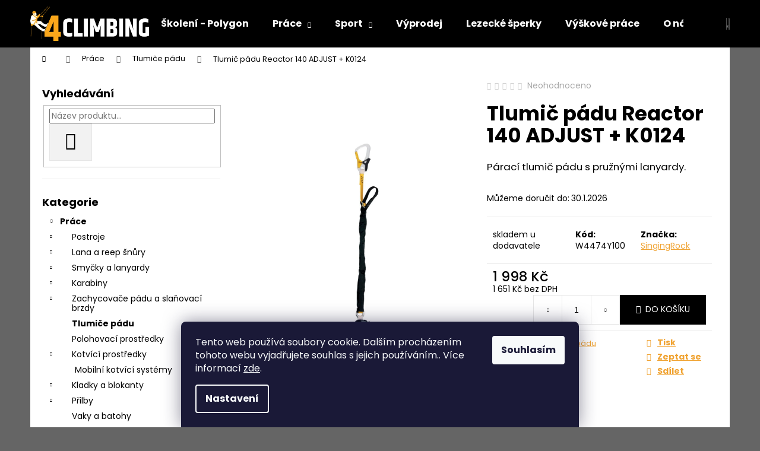

--- FILE ---
content_type: text/html; charset=utf-8
request_url: https://www.4climbing.cz/tlumic-padu-reactor-140-adjust-k0124/
body_size: 25076
content:
<!doctype html><html lang="cs" dir="ltr" class="header-background-dark external-fonts-loaded"><head><meta charset="utf-8" /><meta name="viewport" content="width=device-width,initial-scale=1" /><title>Tlumič pádu Reactor 140 ADJUST + K0124 - 4 climbing</title><link rel="preconnect" href="https://cdn.myshoptet.com" /><link rel="dns-prefetch" href="https://cdn.myshoptet.com" /><link rel="preload" href="https://cdn.myshoptet.com/prj/dist/master/cms/libs/jquery/jquery-1.11.3.min.js" as="script" /><link href="https://cdn.myshoptet.com/prj/dist/master/cms/templates/frontend_templates/shared/css/font-face/poppins.css" rel="stylesheet"><link href="https://cdn.myshoptet.com/prj/dist/master/shop/dist/font-shoptet-12.css.d637f40c301981789c16.css" rel="stylesheet"><script>
dataLayer = [];
dataLayer.push({'shoptet' : {
    "pageId": 879,
    "pageType": "productDetail",
    "currency": "CZK",
    "currencyInfo": {
        "decimalSeparator": ",",
        "exchangeRate": 1,
        "priceDecimalPlaces": 0,
        "symbol": "K\u010d",
        "symbolLeft": 0,
        "thousandSeparator": " "
    },
    "language": "cs",
    "projectId": 291484,
    "product": {
        "id": 13240,
        "guid": "66b0032c-84d4-11eb-821c-ecf4bbd76e50",
        "hasVariants": false,
        "codes": [
            {
                "code": "W4474Y100"
            }
        ],
        "code": "W4474Y100",
        "name": "Tlumi\u010d p\u00e1du Reactor 140 ADJUST + K0124",
        "appendix": "",
        "weight": 0,
        "manufacturer": "SingingRock",
        "manufacturerGuid": "1EF5332FE255615A983BDA0BA3DED3EE",
        "currentCategory": "Pr\u00e1ce | Tlumi\u010de p\u00e1du",
        "currentCategoryGuid": "7287c4da-7748-11e9-beb1-002590dad85e",
        "defaultCategory": "Pr\u00e1ce | Tlumi\u010de p\u00e1du",
        "defaultCategoryGuid": "7287c4da-7748-11e9-beb1-002590dad85e",
        "currency": "CZK",
        "priceWithVat": 1998
    },
    "stocks": [
        {
            "id": "ext",
            "title": "Sklad",
            "isDeliveryPoint": 0,
            "visibleOnEshop": 1
        }
    ],
    "cartInfo": {
        "id": null,
        "freeShipping": false,
        "freeShippingFrom": 4000,
        "leftToFreeGift": {
            "formattedPrice": "0 K\u010d",
            "priceLeft": 0
        },
        "freeGift": false,
        "leftToFreeShipping": {
            "priceLeft": 4000,
            "dependOnRegion": 0,
            "formattedPrice": "4 000 K\u010d"
        },
        "discountCoupon": [],
        "getNoBillingShippingPrice": {
            "withoutVat": 0,
            "vat": 0,
            "withVat": 0
        },
        "cartItems": [],
        "taxMode": "ORDINARY"
    },
    "cart": [],
    "customer": {
        "priceRatio": 1,
        "priceListId": 1,
        "groupId": null,
        "registered": false,
        "mainAccount": false
    }
}});
dataLayer.push({'cookie_consent' : {
    "marketing": "denied",
    "analytics": "denied"
}});
document.addEventListener('DOMContentLoaded', function() {
    shoptet.consent.onAccept(function(agreements) {
        if (agreements.length == 0) {
            return;
        }
        dataLayer.push({
            'cookie_consent' : {
                'marketing' : (agreements.includes(shoptet.config.cookiesConsentOptPersonalisation)
                    ? 'granted' : 'denied'),
                'analytics': (agreements.includes(shoptet.config.cookiesConsentOptAnalytics)
                    ? 'granted' : 'denied')
            },
            'event': 'cookie_consent'
        });
    });
});
</script>
<meta property="og:type" content="website"><meta property="og:site_name" content="4climbing.cz"><meta property="og:url" content="https://www.4climbing.cz/tlumic-padu-reactor-140-adjust-k0124/"><meta property="og:title" content="Tlumič pádu Reactor 140 ADJUST + K0124 - 4 climbing"><meta name="author" content="4 climbing"><meta name="web_author" content="Shoptet.cz"><meta name="dcterms.rightsHolder" content="www.4climbing.cz"><meta name="robots" content="index,follow"><meta property="og:image" content="https://cdn.myshoptet.com/usr/www.4climbing.cz/user/shop/big/13240-1_w4474y100.png?604e2257"><meta property="og:description" content="Tlumič pádu Reactor 140 ADJUST + K0124. Párací tlumič pádu s pružnými lanyardy."><meta name="description" content="Tlumič pádu Reactor 140 ADJUST + K0124. Párací tlumič pádu s pružnými lanyardy."><meta property="product:price:amount" content="1998"><meta property="product:price:currency" content="CZK"><style>:root {--color-primary: #000000;--color-primary-h: 0;--color-primary-s: 0%;--color-primary-l: 0%;--color-primary-hover: #efa331;--color-primary-hover-h: 36;--color-primary-hover-s: 86%;--color-primary-hover-l: 56%;--color-secondary: #000000;--color-secondary-h: 0;--color-secondary-s: 0%;--color-secondary-l: 0%;--color-secondary-hover: #efa331;--color-secondary-hover-h: 36;--color-secondary-hover-s: 86%;--color-secondary-hover-l: 56%;--color-tertiary: #efa331;--color-tertiary-h: 36;--color-tertiary-s: 86%;--color-tertiary-l: 56%;--color-tertiary-hover: #E2E2E2;--color-tertiary-hover-h: 0;--color-tertiary-hover-s: 0%;--color-tertiary-hover-l: 89%;--color-header-background: #000000;--template-font: "Poppins";--template-headings-font: "Poppins";--header-background-url: none;--cookies-notice-background: #1A1937;--cookies-notice-color: #F8FAFB;--cookies-notice-button-hover: #f5f5f5;--cookies-notice-link-hover: #27263f;--templates-update-management-preview-mode-content: "Náhled aktualizací šablony je aktivní pro váš prohlížeč."}</style>
    
    <link href="https://cdn.myshoptet.com/prj/dist/master/shop/dist/main-12.less.a712b24f4ee06168baf8.css" rel="stylesheet" />
        
    <script>var shoptet = shoptet || {};</script>
    <script src="https://cdn.myshoptet.com/prj/dist/master/shop/dist/main-3g-header.js.05f199e7fd2450312de2.js"></script>
<!-- User include --><!-- api 473(125) html code header -->

                <style>
                    #order-billing-methods .radio-wrapper[data-guid="8a3bcdf4-9b1d-11ed-a84f-002590dc5efc"]:not(.cggooglepay), #order-billing-methods .radio-wrapper[data-guid="ca58d0ea-66d9-11eb-933a-002590dad85e"]:not(.cgapplepay) {
                        display: none;
                    }
                </style>
                <script type="text/javascript">
                    document.addEventListener('DOMContentLoaded', function() {
                        if (getShoptetDataLayer('pageType') === 'billingAndShipping') {
                            
                try {
                    if (window.ApplePaySession && window.ApplePaySession.canMakePayments()) {
                        document.querySelector('#order-billing-methods .radio-wrapper[data-guid="ca58d0ea-66d9-11eb-933a-002590dad85e"]').classList.add('cgapplepay');
                    }
                } catch (err) {} 
            
                            
                const cgBaseCardPaymentMethod = {
                        type: 'CARD',
                        parameters: {
                            allowedAuthMethods: ["PAN_ONLY", "CRYPTOGRAM_3DS"],
                            allowedCardNetworks: [/*"AMEX", "DISCOVER", "INTERAC", "JCB",*/ "MASTERCARD", "VISA"]
                        }
                };
                
                function cgLoadScript(src, callback)
                {
                    var s,
                        r,
                        t;
                    r = false;
                    s = document.createElement('script');
                    s.type = 'text/javascript';
                    s.src = src;
                    s.onload = s.onreadystatechange = function() {
                        if ( !r && (!this.readyState || this.readyState == 'complete') )
                        {
                            r = true;
                            callback();
                        }
                    };
                    t = document.getElementsByTagName('script')[0];
                    t.parentNode.insertBefore(s, t);
                } 
                
                function cgGetGoogleIsReadyToPayRequest() {
                    return Object.assign(
                        {},
                        {
                            apiVersion: 2,
                            apiVersionMinor: 0
                        },
                        {
                            allowedPaymentMethods: [cgBaseCardPaymentMethod]
                        }
                    );
                }

                function onCgGooglePayLoaded() {
                    let paymentsClient = new google.payments.api.PaymentsClient({environment: 'PRODUCTION'});
                    paymentsClient.isReadyToPay(cgGetGoogleIsReadyToPayRequest()).then(function(response) {
                        if (response.result) {
                            document.querySelector('#order-billing-methods .radio-wrapper[data-guid="8a3bcdf4-9b1d-11ed-a84f-002590dc5efc"]').classList.add('cggooglepay');	 	 	 	 	 
                        }
                    })
                    .catch(function(err) {});
                }
                
                cgLoadScript('https://pay.google.com/gp/p/js/pay.js', onCgGooglePayLoaded);
            
                        }
                    });
                </script> 
                
<!-- project html code header -->
<style>
#content a {
color:#f0a332;
text-decoration:underline;
}
#content a:hover {
color:black;
}
</style>
<script id="mcjs">!function(c,h,i,m,p){m=c.createElement(h),p=c.getElementsByTagName(h)[0],m.async=1,m.src=i,p.parentNode.insertBefore(m,p)}(document,"script","https://chimpstatic.com/mcjs-connected/js/users/90597cdc89ae3a9ceeb269d31/d80157ee78931d9fce4db8feb.js");</script>
<!-- /User include --><link rel="shortcut icon" href="/favicon.ico" type="image/x-icon" /><link rel="canonical" href="https://www.4climbing.cz/tlumic-padu-reactor-140-adjust-k0124/" /><style>/* custom background */@media (min-width: 992px) {body {background-color: #656565 ;background-position: top center;background-repeat: no-repeat;background-attachment: scroll;}}</style>    <!-- Global site tag (gtag.js) - Google Analytics -->
    <script async src="https://www.googletagmanager.com/gtag/js?id=UA-188009312-1"></script>
    <script>
        
        window.dataLayer = window.dataLayer || [];
        function gtag(){dataLayer.push(arguments);}
        

                    console.debug('default consent data');

            gtag('consent', 'default', {"ad_storage":"denied","analytics_storage":"denied","ad_user_data":"denied","ad_personalization":"denied","wait_for_update":500});
            dataLayer.push({
                'event': 'default_consent'
            });
        
        gtag('js', new Date());

                gtag('config', 'UA-188009312-1', { 'groups': "UA" });
        
        
        
        
        
        
        
        
                gtag('set', 'currency', 'CZK');

        gtag('event', 'view_item', {
            "send_to": "UA",
            "items": [
                {
                    "id": "W4474Y100",
                    "name": "Tlumi\u010d p\u00e1du Reactor 140 ADJUST + K0124",
                    "category": "Pr\u00e1ce \/ Tlumi\u010de p\u00e1du",
                                        "brand": "SingingRock",
                                                            "price": 1651
                }
            ]
        });
        
        
        
        
        
        
        
        
        
        
        
        
        document.addEventListener('DOMContentLoaded', function() {
            if (typeof shoptet.tracking !== 'undefined') {
                for (var id in shoptet.tracking.bannersList) {
                    gtag('event', 'view_promotion', {
                        "send_to": "UA",
                        "promotions": [
                            {
                                "id": shoptet.tracking.bannersList[id].id,
                                "name": shoptet.tracking.bannersList[id].name,
                                "position": shoptet.tracking.bannersList[id].position
                            }
                        ]
                    });
                }
            }

            shoptet.consent.onAccept(function(agreements) {
                if (agreements.length !== 0) {
                    console.debug('gtag consent accept');
                    var gtagConsentPayload =  {
                        'ad_storage': agreements.includes(shoptet.config.cookiesConsentOptPersonalisation)
                            ? 'granted' : 'denied',
                        'analytics_storage': agreements.includes(shoptet.config.cookiesConsentOptAnalytics)
                            ? 'granted' : 'denied',
                                                                                                'ad_user_data': agreements.includes(shoptet.config.cookiesConsentOptPersonalisation)
                            ? 'granted' : 'denied',
                        'ad_personalization': agreements.includes(shoptet.config.cookiesConsentOptPersonalisation)
                            ? 'granted' : 'denied',
                        };
                    console.debug('update consent data', gtagConsentPayload);
                    gtag('consent', 'update', gtagConsentPayload);
                    dataLayer.push(
                        { 'event': 'update_consent' }
                    );
                }
            });
        });
    </script>
</head><body class="desktop id-879 in-tlumice-padu template-12 type-product type-detail multiple-columns-body columns-mobile-2 columns-3 ums_forms_redesign--off ums_a11y_category_page--on ums_discussion_rating_forms--off ums_flags_display_unification--on ums_a11y_login--on mobile-header-version-0"><noscript>
    <style>
        #header {
            padding-top: 0;
            position: relative !important;
            top: 0;
        }
        .header-navigation {
            position: relative !important;
        }
        .overall-wrapper {
            margin: 0 !important;
        }
        body:not(.ready) {
            visibility: visible !important;
        }
    </style>
    <div class="no-javascript">
        <div class="no-javascript__title">Musíte změnit nastavení vašeho prohlížeče</div>
        <div class="no-javascript__text">Podívejte se na: <a href="https://www.google.com/support/bin/answer.py?answer=23852">Jak povolit JavaScript ve vašem prohlížeči</a>.</div>
        <div class="no-javascript__text">Pokud používáte software na blokování reklam, může být nutné povolit JavaScript z této stránky.</div>
        <div class="no-javascript__text">Děkujeme.</div>
    </div>
</noscript>

        <div id="fb-root"></div>
        <script>
            window.fbAsyncInit = function() {
                FB.init({
                    autoLogAppEvents : true,
                    xfbml            : true,
                    version          : 'v24.0'
                });
            };
        </script>
        <script async defer crossorigin="anonymous" src="https://connect.facebook.net/cs_CZ/sdk.js#xfbml=1&version=v24.0"></script>    <div class="siteCookies siteCookies--bottom siteCookies--dark js-siteCookies" role="dialog" data-testid="cookiesPopup" data-nosnippet>
        <div class="siteCookies__form">
            <div class="siteCookies__content">
                <div class="siteCookies__text">
                    Tento web používá soubory cookie. Dalším procházením tohoto webu vyjadřujete souhlas s jejich používáním.. Více informací <a href="http://www.4climbing.cz/podminky-ochrany-osobnich-udaju/" target="\" _blank="">zde</a>.
                </div>
                <p class="siteCookies__links">
                    <button class="siteCookies__link js-cookies-settings" aria-label="Nastavení cookies" data-testid="cookiesSettings">Nastavení</button>
                </p>
            </div>
            <div class="siteCookies__buttonWrap">
                                <button class="siteCookies__button js-cookiesConsentSubmit" value="all" aria-label="Přijmout cookies" data-testid="buttonCookiesAccept">Souhlasím</button>
            </div>
        </div>
        <script>
            document.addEventListener("DOMContentLoaded", () => {
                const siteCookies = document.querySelector('.js-siteCookies');
                document.addEventListener("scroll", shoptet.common.throttle(() => {
                    const st = document.documentElement.scrollTop;
                    if (st > 1) {
                        siteCookies.classList.add('siteCookies--scrolled');
                    } else {
                        siteCookies.classList.remove('siteCookies--scrolled');
                    }
                }, 100));
            });
        </script>
    </div>
<a href="#content" class="skip-link sr-only">Přejít na obsah</a><div class="overall-wrapper">
    <div class="user-action">
                        <dialog id="login" class="dialog dialog--modal dialog--fullscreen js-dialog--modal" aria-labelledby="loginHeading">
        <div class="dialog__close dialog__close--arrow">
                        <button type="button" class="btn toggle-window-arr" data-dialog-close data-testid="backToShop">Zpět <span>do obchodu</span></button>
            </div>
        <div class="dialog__wrapper">
            <div class="dialog__content dialog__content--form">
                <div class="dialog__header">
                    <h2 id="loginHeading" class="dialog__heading dialog__heading--login">Přihlášení k vašemu účtu</h2>
                </div>
                <div id="customerLogin" class="dialog__body">
                    <form action="/action/Customer/Login/" method="post" id="formLoginIncluded" class="csrf-enabled formLogin" data-testid="formLogin"><input type="hidden" name="referer" value="" /><div class="form-group"><div class="input-wrapper email js-validated-element-wrapper no-label"><input type="email" name="email" class="form-control" autofocus placeholder="E-mailová adresa (např. jan@novak.cz)" data-testid="inputEmail" autocomplete="email" required /></div></div><div class="form-group"><div class="input-wrapper password js-validated-element-wrapper no-label"><input type="password" name="password" class="form-control" placeholder="Heslo" data-testid="inputPassword" autocomplete="current-password" required /><span class="no-display">Nemůžete vyplnit toto pole</span><input type="text" name="surname" value="" class="no-display" /></div></div><div class="form-group"><div class="login-wrapper"><button type="submit" class="btn btn-secondary btn-text btn-login" data-testid="buttonSubmit">Přihlásit se</button><div class="password-helper"><a href="/registrace/" data-testid="signup" rel="nofollow">Nová registrace</a><a href="/klient/zapomenute-heslo/" rel="nofollow">Zapomenuté heslo</a></div></div></div></form>
                </div>
            </div>
        </div>
    </dialog>
            </div>
<header id="header"><div class="container navigation-wrapper"><div class="site-name"><a href="/" data-testid="linkWebsiteLogo"><img src="https://cdn.myshoptet.com/usr/www.4climbing.cz/user/logos/4climbing.png" alt="4 climbing" fetchpriority="low" /></a></div><nav id="navigation" aria-label="Hlavní menu" data-collapsible="true"><div class="navigation-in menu"><ul class="menu-level-1" role="menubar" data-testid="headerMenuItems"><li class="menu-item-1023" role="none"><a href="/polygon/" data-testid="headerMenuItem" role="menuitem" aria-expanded="false"><b>Školení - Polygon</b></a></li>
<li class="menu-item-693 ext" role="none"><a href="/pracovni-sfera/" data-testid="headerMenuItem" role="menuitem" aria-haspopup="true" aria-expanded="false"><b>Práce</b><span class="submenu-arrow"></span></a><ul class="menu-level-2" aria-label="Práce" tabindex="-1" role="menu"><li class="menu-item-702" role="none"><a href="/postroje/" data-image="https://cdn.myshoptet.com/usr/www.4climbing.cz/user/categories/thumb/w0079dr.jpg" data-testid="headerMenuItem" role="menuitem"><span>Postroje</span></a>
                        </li><li class="menu-item-705" role="none"><a href="/lana-a-reep-snury/" data-image="https://cdn.myshoptet.com/usr/www.4climbing.cz/user/categories/thumb/static_r44_orange.jpg" data-testid="headerMenuItem" role="menuitem"><span>Lana a reep šnůry</span></a>
                        </li><li class="menu-item-720" role="none"><a href="/smycky/" data-image="https://cdn.myshoptet.com/usr/www.4climbing.cz/user/categories/thumb/w215-w218-1.jpg" data-testid="headerMenuItem" role="menuitem"><span>Smyčky a lanyardy</span></a>
                        </li><li class="menu-item-708" role="none"><a href="/karabiny/" data-image="https://cdn.myshoptet.com/usr/www.4climbing.cz/user/categories/thumb/k4080zo.jpg" data-testid="headerMenuItem" role="menuitem"><span>Karabiny</span></a>
                        </li><li class="menu-item-711" role="none"><a href="/jistici-prostredky-a-brdzy/" data-image="https://cdn.myshoptet.com/usr/www.4climbing.cz/user/categories/thumb/k0126yx00.jpg" data-testid="headerMenuItem" role="menuitem"><span>Zachycovače pádu a slaňovací brzdy</span></a>
                        </li><li class="menu-item-879 active" role="none"><a href="/tlumice-padu/" data-image="https://cdn.myshoptet.com/usr/www.4climbing.cz/user/categories/thumb/w4483x085.jpg" data-testid="headerMenuItem" role="menuitem"><span>Tlumiče pádu</span></a>
                        </li><li class="menu-item-885" role="none"><a href="/polohovaci-prostredky/" data-image="https://cdn.myshoptet.com/usr/www.4climbing.cz/user/categories/thumb/w1012wb.jpg" data-testid="headerMenuItem" role="menuitem"><span>Polohovací prostředky</span></a>
                        </li><li class="menu-item-837" role="none"><a href="/kotvici-a-jistici-prostredky/" data-image="https://cdn.myshoptet.com/usr/www.4climbing.cz/user/categories/thumb/7608_petzl-coeur-bolt-steel-12mm.jpg" data-testid="headerMenuItem" role="menuitem"><span>Kotvící prostředky</span></a>
                        </li><li class="menu-item-714" role="none"><a href="/kladky-a-blokanty/" data-image="https://cdn.myshoptet.com/usr/www.4climbing.cz/user/categories/thumb/rk810rx00.jpg" data-testid="headerMenuItem" role="menuitem"><span>Kladky a blokanty</span></a>
                        </li><li class="menu-item-717" role="none"><a href="/prilby/" data-image="https://cdn.myshoptet.com/usr/www.4climbing.cz/user/categories/thumb/w9607rx00.jpg" data-testid="headerMenuItem" role="menuitem"><span>Přilby</span></a>
                        </li><li class="menu-item-891" role="none"><a href="/vaky-na-vybaveni/" data-image="https://cdn.myshoptet.com/usr/www.4climbing.cz/user/categories/thumb/4c971a5ff8397ecceb8bd35a53624c8d0ba5656c.png" data-testid="headerMenuItem" role="menuitem"><span>Vaky a batohy</span></a>
                        </li><li class="menu-item-726" role="none"><a href="/ostatni/" data-image="https://cdn.myshoptet.com/usr/www.4climbing.cz/user/categories/thumb/w9500y-3.jpg" data-testid="headerMenuItem" role="menuitem"><span>Ostatní</span></a>
                        </li></ul></li>
<li class="menu-item-696 ext" role="none"><a href="/sport/" data-testid="headerMenuItem" role="menuitem" aria-haspopup="true" aria-expanded="false"><b>Sport</b><span class="submenu-arrow"></span></a><ul class="menu-level-2" aria-label="Sport" tabindex="-1" role="menu"><li class="menu-item-849" role="none"><a href="/osmy-a-kybly/" data-image="https://cdn.myshoptet.com/usr/www.4climbing.cz/user/categories/thumb/m0200xx00.jpg" data-testid="headerMenuItem" role="menuitem"><span>Osmy a kýbly</span></a>
                        </li><li class="menu-item-1681" role="none"><a href="/strava/" data-image="https://cdn.myshoptet.com/usr/www.4climbing.cz/user/categories/thumb/summit_to_eat.jpg" data-testid="headerMenuItem" role="menuitem"><span>Strava</span></a>
                        </li><li class="menu-item-1608" role="none"><a href="/lezecke-sperky/" data-image="https://cdn.myshoptet.com/usr/www.4climbing.cz/user/categories/thumb/priv-uzel-56-thickbox_default.jpg" data-testid="headerMenuItem" role="menuitem"><span>Lezecké šperky</span></a>
                        </li><li class="menu-item-732" role="none"><a href="/lana-a-reep-snury-2/" data-image="https://cdn.myshoptet.com/usr/www.4climbing.cz/user/categories/thumb/l0364la00.jpg" data-testid="headerMenuItem" role="menuitem"><span>Lana a reep šnůry</span></a>
                        </li><li class="menu-item-729" role="none"><a href="/uvazky/" data-image="https://cdn.myshoptet.com/usr/www.4climbing.cz/user/categories/thumb/luna.jpeg" data-testid="headerMenuItem" role="menuitem"><span>Úvazky</span></a>
                        </li><li class="menu-item-735" role="none"><a href="/karabiny-a-expresky/" data-image="https://cdn.myshoptet.com/usr/www.4climbing.cz/user/categories/thumb/b79da3ae1fca252c049f1e93143751af322f4985.jpg" data-testid="headerMenuItem" role="menuitem"><span>Karabiny a expresky</span></a>
                        </li><li class="menu-item-738" role="none"><a href="/jistici-prostredky/" data-image="https://cdn.myshoptet.com/usr/www.4climbing.cz/user/categories/thumb/bl.jpg" data-testid="headerMenuItem" role="menuitem"><span>Jistící prostředky</span></a>
                        </li><li class="menu-item-741" role="none"><a href="/smycky-a-lanyardy/" data-image="https://cdn.myshoptet.com/usr/www.4climbing.cz/user/categories/thumb/w215-w218.jpg" data-testid="headerMenuItem" role="menuitem"><span>Smyčky a lanyardy</span></a>
                        </li><li class="menu-item-750" role="none"><a href="/lezecky/" data-image="https://cdn.myshoptet.com/usr/www.4climbing.cz/user/categories/thumb/df8e59c4546d4665acbb010b5e5c74d9.jpg" data-testid="headerMenuItem" role="menuitem"><span>Lezečky</span></a>
                        </li><li class="menu-item-744" role="none"><a href="/helmy-2/" data-image="https://cdn.myshoptet.com/usr/www.4climbing.cz/user/categories/thumb/petzl-elios.jpg" data-testid="headerMenuItem" role="menuitem"><span>Helmy</span></a>
                        </li><li class="menu-item-948" role="none"><a href="/via-ferrata/" data-image="https://cdn.myshoptet.com/usr/www.4climbing.cz/user/categories/thumb/1197-3_l060aa00-scorpio-vertigo-focus-3-highres.jpg" data-testid="headerMenuItem" role="menuitem"><span>Via Ferrata</span></a>
                        </li><li class="menu-item-753" role="none"><a href="/ostatni-2/" data-image="https://cdn.myshoptet.com/usr/www.4climbing.cz/user/categories/thumb/c0076bx00.jpg" data-testid="headerMenuItem" role="menuitem"><span>Ostatní</span></a>
                        </li><li class="menu-item-1005" role="none"><a href="/macky/" data-image="https://cdn.myshoptet.com/usr/www.4climbing.cz/user/categories/thumb/dbbb6ba1cfbd0a9b14faa4001138a2bb.jpg" data-testid="headerMenuItem" role="menuitem"><span>Mačky</span></a>
                        </li><li class="menu-item-993" role="none"><a href="/cepiny/" data-image="https://cdn.myshoptet.com/usr/www.4climbing.cz/user/categories/thumb/0100000000024605_1_u04a-45-ride_1_jpeg_636538849230000000.jpeg" data-testid="headerMenuItem" role="menuitem"><span>Cepíny</span></a>
                        </li><li class="menu-item-1653" role="none"><a href="/celovky-2/" data-testid="headerMenuItem" role="menuitem"><span>Čelovky</span></a>
                        </li><li class="menu-item-1693" role="none"><a href="/vaky-a-batohy/" data-image="https://cdn.myshoptet.com/usr/www.4climbing.cz/user/categories/thumb/c0096wx20.jpg" data-testid="headerMenuItem" role="menuitem"><span>Vaky a batohy</span></a>
                        </li></ul></li>
<li class="menu-item-1678" role="none"><a href="/vyprodej-2/" data-testid="headerMenuItem" role="menuitem" aria-expanded="false"><b>Výprodej</b></a></li>
<li class="menu-item-1608" role="none"><a href="/lezecke-sperky/" data-testid="headerMenuItem" role="menuitem" aria-expanded="false"><b>Lezecké šperky</b></a></li>
<li class="menu-item-1658" role="none"><a href="/vyskove-prace/" data-testid="headerMenuItem" role="menuitem" aria-expanded="false"><b>Výškové práce </b></a></li>
<li class="menu-item-1032" role="none"><a href="/o-nas-2/" data-testid="headerMenuItem" role="menuitem" aria-expanded="false"><b>O nás</b></a></li>
<li class="menu-item-29" role="none"><a href="/kontakty/" data-testid="headerMenuItem" role="menuitem" aria-expanded="false"><b>Kontakty</b></a></li>
</ul></div><span class="navigation-close"></span></nav><div class="menu-helper" data-testid="hamburgerMenu"><span>Více</span></div>

    <div class="navigation-buttons">
                <a href="#" class="toggle-window" data-target="search" data-testid="linkSearchIcon"><span class="sr-only">Hledat</span></a>
                    
        <button class="top-nav-button top-nav-button-login" type="button" data-dialog-id="login" aria-haspopup="dialog" aria-controls="login" data-testid="signin">
            <span class="sr-only">Přihlášení</span>
        </button>
                    <a href="/kosik/" class="toggle-window cart-count" data-target="cart" data-testid="headerCart" rel="nofollow" aria-haspopup="dialog" aria-expanded="false" aria-controls="cart-widget"><span class="sr-only">Nákupní košík</span></a>
        <a href="#" class="toggle-window" data-target="navigation" data-testid="hamburgerMenu"><span class="sr-only">Menu</span></a>
    </div>

</div></header><!-- / header -->


<div id="content-wrapper" class="container content-wrapper">
    
                                <div class="breadcrumbs navigation-home-icon-wrapper" itemscope itemtype="https://schema.org/BreadcrumbList">
                                                                            <span id="navigation-first" data-basetitle="4 climbing" itemprop="itemListElement" itemscope itemtype="https://schema.org/ListItem">
                <a href="/" itemprop="item" class="navigation-home-icon"><span class="sr-only" itemprop="name">Domů</span></a>
                <span class="navigation-bullet">/</span>
                <meta itemprop="position" content="1" />
            </span>
                                <span id="navigation-1" itemprop="itemListElement" itemscope itemtype="https://schema.org/ListItem">
                <a href="/pracovni-sfera/" itemprop="item" data-testid="breadcrumbsSecondLevel"><span itemprop="name">Práce</span></a>
                <span class="navigation-bullet">/</span>
                <meta itemprop="position" content="2" />
            </span>
                                <span id="navigation-2" itemprop="itemListElement" itemscope itemtype="https://schema.org/ListItem">
                <a href="/tlumice-padu/" itemprop="item" data-testid="breadcrumbsSecondLevel"><span itemprop="name">Tlumiče pádu</span></a>
                <span class="navigation-bullet">/</span>
                <meta itemprop="position" content="3" />
            </span>
                                            <span id="navigation-3" itemprop="itemListElement" itemscope itemtype="https://schema.org/ListItem" data-testid="breadcrumbsLastLevel">
                <meta itemprop="item" content="https://www.4climbing.cz/tlumic-padu-reactor-140-adjust-k0124/" />
                <meta itemprop="position" content="4" />
                <span itemprop="name" data-title="Tlumič pádu Reactor 140 ADJUST + K0124">Tlumič pádu Reactor 140 ADJUST + K0124 <span class="appendix"></span></span>
            </span>
            </div>
            
    <div class="content-wrapper-in">
                                                <aside class="sidebar sidebar-left"  data-testid="sidebarMenu">
                                                                                                <div class="sidebar-inner">
                                                                                                        <div class="box box-bg-variant box-sm box-search"><div class="search search-widget" data-testid="searchWidget">
    <h4><span>Vyhledávání</span></h4>
            <form class="search-form compact-form" action="/action/ProductSearch/prepareString/" method="post" id="formSearchFormWidget" data-testid="searchFormWidget">
            <fieldset>
                <input type="hidden" name="language" value="cs" />
                                <input type="search" name="string" id="s-word" class="form-control js-search-input"
                    placeholder="Název produktu..."
                    autocomplete="off"
                    data-testid="searchInput"
                />
                                <button type="submit" class="btn btn-default btn-arrow-right" data-testid="searchBtn"><span class="sr-only">Hledat</span></button>
            </fieldset>
        </form>
    </div>
</div>
                                                                                                            <div class="box box-bg-default box-categories">    <div class="skip-link__wrapper">
        <span id="categories-start" class="skip-link__target js-skip-link__target sr-only" tabindex="-1">&nbsp;</span>
        <a href="#categories-end" class="skip-link skip-link--start sr-only js-skip-link--start">Přeskočit kategorie</a>
    </div>

<h4>Kategorie</h4>


<div id="categories"><div class="categories cat-01 expandable active expanded" id="cat-693"><div class="topic child-active"><a href="/pracovni-sfera/">Práce<span class="cat-trigger">&nbsp;</span></a></div>

                    <ul class=" active expanded">
                                        <li class="
                                 expandable                                 external">
                <a href="/postroje/">
                    Postroje
                    <span class="cat-trigger">&nbsp;</span>                </a>
                                                            

    
                                                </li>
                                <li class="
                                 expandable                                 external">
                <a href="/lana-a-reep-snury/">
                    Lana a reep šnůry
                    <span class="cat-trigger">&nbsp;</span>                </a>
                                                            

    
                                                </li>
                                <li class="
                                 expandable                                 external">
                <a href="/smycky/">
                    Smyčky a lanyardy
                    <span class="cat-trigger">&nbsp;</span>                </a>
                                                            

    
                                                </li>
                                <li class="
                                 expandable                                 external">
                <a href="/karabiny/">
                    Karabiny
                    <span class="cat-trigger">&nbsp;</span>                </a>
                                                            

    
                                                </li>
                                <li class="
                                 expandable                                 external">
                <a href="/jistici-prostredky-a-brdzy/">
                    Zachycovače pádu a slaňovací brzdy
                    <span class="cat-trigger">&nbsp;</span>                </a>
                                                            

    
                                                </li>
                                <li class="
                active                                                 ">
                <a href="/tlumice-padu/">
                    Tlumiče pádu
                                    </a>
                                                                </li>
                                <li >
                <a href="/polohovaci-prostredky/">
                    Polohovací prostředky
                                    </a>
                                                                </li>
                                <li class="
                                 expandable                 expanded                ">
                <a href="/kotvici-a-jistici-prostredky/">
                    Kotvící prostředky
                    <span class="cat-trigger">&nbsp;</span>                </a>
                                                            

                    <ul class=" expanded">
                                        <li >
                <a href="/mobilni-kotvici-systemy/">
                    Mobilní kotvící systémy
                                    </a>
                                                                </li>
                </ul>
    
                                                </li>
                                <li class="
                                 expandable                                 external">
                <a href="/kladky-a-blokanty/">
                    Kladky a blokanty
                    <span class="cat-trigger">&nbsp;</span>                </a>
                                                            

    
                                                </li>
                                <li class="
                                 expandable                                 external">
                <a href="/prilby/">
                    Přilby
                    <span class="cat-trigger">&nbsp;</span>                </a>
                                                            

    
                                                </li>
                                <li >
                <a href="/vaky-na-vybaveni/">
                    Vaky a batohy
                                    </a>
                                                                </li>
                                <li class="
                                 expandable                                 external">
                <a href="/ostatni/">
                    Ostatní
                    <span class="cat-trigger">&nbsp;</span>                </a>
                                                            

    
                                                </li>
                </ul>
    </div><div class="categories cat-02 expandable expanded" id="cat-696"><div class="topic"><a href="/sport/">Sport<span class="cat-trigger">&nbsp;</span></a></div>

                    <ul class=" expanded">
                                        <li >
                <a href="/osmy-a-kybly/">
                    Osmy a kýbly
                                    </a>
                                                                </li>
                                <li >
                <a href="/strava/">
                    Strava
                                    </a>
                                                                </li>
                                <li >
                <a href="/lezecke-sperky/">
                    Lezecké šperky
                                    </a>
                                                                </li>
                                <li class="
                                 expandable                                 external">
                <a href="/lana-a-reep-snury-2/">
                    Lana a reep šnůry
                    <span class="cat-trigger">&nbsp;</span>                </a>
                                                            

    
                                                </li>
                                <li class="
                                 expandable                                 external">
                <a href="/uvazky/">
                    Úvazky
                    <span class="cat-trigger">&nbsp;</span>                </a>
                                                            

    
                                                </li>
                                <li class="
                                 expandable                                 external">
                <a href="/karabiny-a-expresky/">
                    Karabiny a expresky
                    <span class="cat-trigger">&nbsp;</span>                </a>
                                                            

    
                                                </li>
                                <li class="
                                 expandable                                 external">
                <a href="/jistici-prostredky/">
                    Jistící prostředky
                    <span class="cat-trigger">&nbsp;</span>                </a>
                                                            

    
                                                </li>
                                <li class="
                                 expandable                                 external">
                <a href="/smycky-a-lanyardy/">
                    Smyčky a lanyardy
                    <span class="cat-trigger">&nbsp;</span>                </a>
                                                            

    
                                                </li>
                                <li class="
                                 expandable                 expanded                ">
                <a href="/lezecky/">
                    Lezečky
                    <span class="cat-trigger">&nbsp;</span>                </a>
                                                            

                    <ul class=" expanded">
                                        <li >
                <a href="/vyprodej/">
                    Výprodej
                                    </a>
                                                                </li>
                </ul>
    
                                                </li>
                                <li >
                <a href="/helmy-2/">
                    Helmy
                                    </a>
                                                                </li>
                                <li >
                <a href="/via-ferrata/">
                    Via Ferrata
                                    </a>
                                                                </li>
                                <li class="
                                 expandable                                 external">
                <a href="/ostatni-2/">
                    Ostatní
                    <span class="cat-trigger">&nbsp;</span>                </a>
                                                            

    
                                                </li>
                                <li >
                <a href="/macky/">
                    Mačky
                                    </a>
                                                                </li>
                                <li class="
                                 expandable                 expanded                ">
                <a href="/cepiny/">
                    Cepíny
                    <span class="cat-trigger">&nbsp;</span>                </a>
                                                            

                    <ul class=" expanded">
                                        <li >
                <a href="/turisticke-2/">
                    Turistické
                                    </a>
                                                                </li>
                                <li >
                <a href="/lezecke/">
                    Lezecké
                                    </a>
                                                                </li>
                                <li >
                <a href="/prislusenstvi-7/">
                    Příslušenství
                                    </a>
                                                                </li>
                </ul>
    
                                                </li>
                                <li class="
                                 expandable                 expanded                ">
                <a href="/celovky-2/">
                    Čelovky
                    <span class="cat-trigger">&nbsp;</span>                </a>
                                                            

                    <ul class=" expanded">
                                        <li >
                <a href="/signalni/">
                    Signální
                                    </a>
                                                                </li>
                                <li >
                <a href="/ultravykonne/">
                    Ultravýkonné
                                    </a>
                                                                </li>
                                <li >
                <a href="/turisticke/">
                    Řada Tikka
                                    </a>
                                                                </li>
                                <li >
                <a href="/prislusenstvi-8/">
                    Příslušenství
                                    </a>
                                                                </li>
                </ul>
    
                                                </li>
                                <li >
                <a href="/vaky-a-batohy/">
                    Vaky a batohy
                                    </a>
                                                                </li>
                </ul>
    </div><div class="categories cat-01 external" id="cat-1678"><div class="topic"><a href="/vyprodej-2/">Výprodej<span class="cat-trigger">&nbsp;</span></a></div></div>        </div>

    <div class="skip-link__wrapper">
        <a href="#categories-start" class="skip-link skip-link--end sr-only js-skip-link--end" tabindex="-1" hidden>Přeskočit kategorie</a>
        <span id="categories-end" class="skip-link__target js-skip-link__target sr-only" tabindex="-1">&nbsp;</span>
    </div>
</div>
                                                                                                                                                                            <div class="box box-bg-variant box-sm box-facebook">            <div id="facebookWidget">
            <h4><span>Facebook</span></h4>
                <div id="fb-widget-wrap">
        <div class="fb-page"
             data-href="https://www.facebook.com/4climbing/"
             data-width="191"
             data-height="398"
             data-hide-cover="false"
             data-show-facepile="true"
             data-show-posts="false">
            <blockquote cite="https://www.facebook.com/4climbing/" class="fb-xfbml-parse-ignore">
                <a href="https://www.facebook.com/4climbing/">4 climbing</a>
            </blockquote>
        </div>
    </div>

    <script>
        (function () {
            var isInstagram = /Instagram/i.test(navigator.userAgent || "");

            if (isInstagram) {
                var wrap = document.getElementById("fb-widget-wrap");
                if (wrap) {
                    wrap.innerHTML =
                        '<a href="https://www.facebook.com/4climbing/" target="_blank" rel="noopener noreferrer" class="btn btn-secondary">' +
                        'Facebook' +
                        '</a>';
                }
            }
        })();
    </script>

        </div>
    </div>
                                                                                                            <div class="box box-bg-default box-sm box-newsletter">    <div class="newsletter-header">
        <h4 class="topic"><span>Odebírat newsletter</span></h4>
        
    </div>
            <form action="/action/MailForm/subscribeToNewsletters/" method="post" id="formNewsletterWidget" class="subscribe-form compact-form">
    <fieldset>
        <input type="hidden" name="formId" value="2" />
                <span class="no-display">Nevyplňujte toto pole:</span>
        <input type="text" name="surname" class="no-display" />
        <div class="validator-msg-holder js-validated-element-wrapper">
            <input type="email" name="email" class="form-control" placeholder="Vaše e-mailová adresa" required />
        </div>
                                <br />
            <div>
                                    <div class="form-group js-validated-element-wrapper consents consents-first">
            <input
                type="hidden"
                name="consents[]"
                id="newsletterWidgetConsents31"
                value="31"
                                                        data-special-message="validatorConsent"
                            />
                                        <label for="newsletterWidgetConsents31" class="whole-width">
                                        Vložením e-mailu souhlasíte s <a href="/podminky-ochrany-osobnich-udaju/" target="_blank" rel="noopener noreferrer">podmínkami ochrany osobních údajů</a>
                </label>
                    </div>
                </div>
                        <button type="submit" class="btn btn-default btn-arrow-right"><span class="sr-only">Přihlásit se</span></button>
    </fieldset>
</form>

    </div>
                                                                    </div>
                                                            </aside>
                            <main id="content" class="content narrow">
                            
<div class="p-detail" itemscope itemtype="https://schema.org/Product">

    
    <meta itemprop="name" content="Tlumič pádu Reactor 140 ADJUST + K0124" />
    <meta itemprop="category" content="Úvodní stránka &gt; Práce &gt; Tlumiče pádu &gt; Tlumič pádu Reactor 140 ADJUST + K0124" />
    <meta itemprop="url" content="https://www.4climbing.cz/tlumic-padu-reactor-140-adjust-k0124/" />
    <meta itemprop="image" content="https://cdn.myshoptet.com/usr/www.4climbing.cz/user/shop/big/13240-1_w4474y100.png?604e2257" />
            <meta itemprop="description" content="Párací tlumič pádu s pružnými lanyardy." />
                <span class="js-hidden" itemprop="manufacturer" itemscope itemtype="https://schema.org/Organization">
            <meta itemprop="name" content="SingingRock" />
        </span>
        <span class="js-hidden" itemprop="brand" itemscope itemtype="https://schema.org/Brand">
            <meta itemprop="name" content="SingingRock" />
        </span>
                                        
        <div class="p-detail-inner">

        <div class="p-data-wrapper">
            <div class="p-detail-inner-header">
                            <div class="stars-wrapper">
            
<span class="stars star-list">
                                                <span class="star star-off show-tooltip is-active productRatingAction" data-productid="13240" data-score="1" title="    Hodnocení:
            Neohodnoceno    "></span>
                    
                                                <span class="star star-off show-tooltip is-active productRatingAction" data-productid="13240" data-score="2" title="    Hodnocení:
            Neohodnoceno    "></span>
                    
                                                <span class="star star-off show-tooltip is-active productRatingAction" data-productid="13240" data-score="3" title="    Hodnocení:
            Neohodnoceno    "></span>
                    
                                                <span class="star star-off show-tooltip is-active productRatingAction" data-productid="13240" data-score="4" title="    Hodnocení:
            Neohodnoceno    "></span>
                    
                                                <span class="star star-off show-tooltip is-active productRatingAction" data-productid="13240" data-score="5" title="    Hodnocení:
            Neohodnoceno    "></span>
                    
    </span>
            <span class="stars-label">
                                Neohodnoceno                    </span>
        </div>
                    <h1>
                      Tlumič pádu Reactor 140 ADJUST + K0124                </h1>
            </div>

                            <div class="p-short-description" data-testid="productCardShortDescr">
                    <p>Párací tlumič pádu s pružnými lanyardy.</p>
                </div>
            

            <form action="/action/Cart/addCartItem/" method="post" id="product-detail-form" class="pr-action csrf-enabled" data-testid="formProduct">
                <meta itemprop="productID" content="13240" /><meta itemprop="identifier" content="66b0032c-84d4-11eb-821c-ecf4bbd76e50" /><meta itemprop="sku" content="W4474Y100" /><span itemprop="offers" itemscope itemtype="https://schema.org/Offer"><meta itemprop="url" content="https://www.4climbing.cz/tlumic-padu-reactor-140-adjust-k0124/" /><meta itemprop="price" content="1998.00" /><meta itemprop="priceCurrency" content="CZK" /><link itemprop="itemCondition" href="https://schema.org/NewCondition" /></span><input type="hidden" name="productId" value="13240" /><input type="hidden" name="priceId" value="19105" /><input type="hidden" name="language" value="cs" />

                <div class="p-variants-block">
                                    <table class="detail-parameters">
                        <tbody>
                        
                        
                                                                            <tr>
                                <th colspan="2">
                                    <span class="delivery-time-label">Můžeme doručit do:</span>
                                                                <div class="delivery-time" data-testid="deliveryTime">
                <span>
            30.1.2026
        </span>
    </div>
                                                                                </th>
                            </tr>
                                                                        </tbody>
                    </table>
                            </div>



            <div class="p-basic-info-block">
                <div class="block">
                                                            

    
    <span class="availability-label" data-testid="labelAvailability">
                    skladem u dodavatele            </span>
    
                                </div>
                <div class="block">
                                            <span class="p-code">
        <span class="p-code-label">Kód:</span>
                    <span>W4474Y100</span>
            </span>
                </div>
                <div class="block">
                                                                <span class="p-manufacturer-label">Značka: </span> <a href="/znacka/singingrock/" data-testid="productCardBrandName">SingingRock</a>
                                    </div>
            </div>

                                        
            <div class="p-to-cart-block">
                            <div class="p-final-price-wrapper">
                                                            <strong class="price-final" data-testid="productCardPrice">
            <span class="price-final-holder">
                1 998 Kč
    

        </span>
    </strong>
                        <span class="price-additional">
                                        1 651 Kč
            bez DPH                            </span>
                        <span class="price-measure">
                    
                        </span>
                    
                </div>
                            <div class="p-add-to-cart-wrapper">
                                <div class="add-to-cart" data-testid="divAddToCart">
                
<span class="quantity">
    <span
        class="increase-tooltip js-increase-tooltip"
        data-trigger="manual"
        data-container="body"
        data-original-title="Není možné zakoupit více než 9999 ks."
        aria-hidden="true"
        role="tooltip"
        data-testid="tooltip">
    </span>

    <span
        class="decrease-tooltip js-decrease-tooltip"
        data-trigger="manual"
        data-container="body"
        data-original-title="Minimální množství, které lze zakoupit, je 1 ks."
        aria-hidden="true"
        role="tooltip"
        data-testid="tooltip">
    </span>
    <label>
        <input
            type="number"
            name="amount"
            value="1"
            class="amount"
            autocomplete="off"
            data-decimals="0"
                        step="1"
            min="1"
            max="9999"
            aria-label="Množství"
            data-testid="cartAmount"/>
    </label>

    <button
        class="increase"
        type="button"
        aria-label="Zvýšit množství o 1"
        data-testid="increase">
            <span class="increase__sign">&plus;</span>
    </button>

    <button
        class="decrease"
        type="button"
        aria-label="Snížit množství o 1"
        data-testid="decrease">
            <span class="decrease__sign">&minus;</span>
    </button>
</span>
                    
                <button type="submit" class="btn btn-conversion add-to-cart-button" data-testid="buttonAddToCart" aria-label="Do košíku Tlumič pádu Reactor 140 ADJUST + K0124">Do košíku</button>
            
            </div>
                            </div>
            </div>


            </form>

            
            

            <div class="p-param-block">
                <div class="detail-parameters-wrapper">
                    <table class="detail-parameters second">
                        <tr>
    <th>
        <span class="row-header-label">
            Kategorie<span class="row-header-label-colon">:</span>
        </span>
    </th>
    <td>
        <a href="/tlumice-padu/">Tlumiče pádu</a>    </td>
</tr>
                    </table>
                </div>
                <div class="social-buttons-wrapper">
                    <div class="link-icons" data-testid="productDetailActionIcons">
    <a href="#" class="link-icon print" title="Tisknout produkt"><span>Tisk</span></a>
    <a href="/tlumic-padu-reactor-140-adjust-k0124:dotaz/" class="link-icon chat" title="Mluvit s prodejcem" rel="nofollow"><span>Zeptat se</span></a>
                <a href="#" class="link-icon share js-share-buttons-trigger" title="Sdílet produkt"><span>Sdílet</span></a>
    </div>
                        <div class="social-buttons no-display">
                    <div class="facebook">
                <div
            data-layout="button"
        class="fb-share-button"
    >
</div>

            </div>
                                <div class="close-wrapper">
        <a href="#" class="close-after js-share-buttons-trigger" title="Sdílet produkt">Zavřít</a>
    </div>

            </div>
                </div>
            </div>


                                </div>

        <div class="p-image-wrapper">
            
            <div class="p-image" style="" data-testid="mainImage">
                

<a href="https://cdn.myshoptet.com/usr/www.4climbing.cz/user/shop/big/13240-1_w4474y100.png?604e2257" class="p-main-image cloud-zoom" data-href="https://cdn.myshoptet.com/usr/www.4climbing.cz/user/shop/orig/13240-1_w4474y100.png?604e2257"><img src="https://cdn.myshoptet.com/usr/www.4climbing.cz/user/shop/big/13240-1_w4474y100.png?604e2257" alt="W4474Y100" width="1024" height="1536"  fetchpriority="high" />
</a>                


                

    

            </div>
            <div class="row">
                
    <div class="col-sm-12 p-thumbnails-wrapper">

        <div class="p-thumbnails">

            <div class="p-thumbnails-inner">

                <div>
                                                                                        <a href="https://cdn.myshoptet.com/usr/www.4climbing.cz/user/shop/big/13240-1_w4474y100.png?604e2257" class="p-thumbnail highlighted">
                            <img src="data:image/svg+xml,%3Csvg%20width%3D%22100%22%20height%3D%22100%22%20xmlns%3D%22http%3A%2F%2Fwww.w3.org%2F2000%2Fsvg%22%3E%3C%2Fsvg%3E" alt="W4474Y100" width="100" height="100"  data-src="https://cdn.myshoptet.com/usr/www.4climbing.cz/user/shop/related/13240-1_w4474y100.png?604e2257" fetchpriority="low" />
                        </a>
                        <a href="https://cdn.myshoptet.com/usr/www.4climbing.cz/user/shop/big/13240-1_w4474y100.png?604e2257" class="cbox-gal" data-gallery="lightbox[gallery]" data-alt="W4474Y100"></a>
                                                                    <a href="https://cdn.myshoptet.com/usr/www.4climbing.cz/user/shop/big/13240_w44-adjust.png?604e2257" class="p-thumbnail">
                            <img src="data:image/svg+xml,%3Csvg%20width%3D%22100%22%20height%3D%22100%22%20xmlns%3D%22http%3A%2F%2Fwww.w3.org%2F2000%2Fsvg%22%3E%3C%2Fsvg%3E" alt="W44 adjust" width="100" height="100"  data-src="https://cdn.myshoptet.com/usr/www.4climbing.cz/user/shop/related/13240_w44-adjust.png?604e2257" fetchpriority="low" />
                        </a>
                        <a href="https://cdn.myshoptet.com/usr/www.4climbing.cz/user/shop/big/13240_w44-adjust.png?604e2257" class="cbox-gal" data-gallery="lightbox[gallery]" data-alt="W44 adjust"></a>
                                                                    <a href="https://cdn.myshoptet.com/usr/www.4climbing.cz/user/shop/big/13240_w4472y100.jpg?604e2257" class="p-thumbnail">
                            <img src="data:image/svg+xml,%3Csvg%20width%3D%22100%22%20height%3D%22100%22%20xmlns%3D%22http%3A%2F%2Fwww.w3.org%2F2000%2Fsvg%22%3E%3C%2Fsvg%3E" alt="W4472Y100" width="100" height="100"  data-src="https://cdn.myshoptet.com/usr/www.4climbing.cz/user/shop/related/13240_w4472y100.jpg?604e2257" fetchpriority="low" />
                        </a>
                        <a href="https://cdn.myshoptet.com/usr/www.4climbing.cz/user/shop/big/13240_w4472y100.jpg?604e2257" class="cbox-gal" data-gallery="lightbox[gallery]" data-alt="W4472Y100"></a>
                                                                    <a href="https://cdn.myshoptet.com/usr/www.4climbing.cz/user/shop/big/13240-1_w4472y100-2.jpg?604e2257" class="p-thumbnail">
                            <img src="data:image/svg+xml,%3Csvg%20width%3D%22100%22%20height%3D%22100%22%20xmlns%3D%22http%3A%2F%2Fwww.w3.org%2F2000%2Fsvg%22%3E%3C%2Fsvg%3E" alt="W4472Y100 2" width="100" height="100"  data-src="https://cdn.myshoptet.com/usr/www.4climbing.cz/user/shop/related/13240-1_w4472y100-2.jpg?604e2257" fetchpriority="low" />
                        </a>
                        <a href="https://cdn.myshoptet.com/usr/www.4climbing.cz/user/shop/big/13240-1_w4472y100-2.jpg?604e2257" class="cbox-gal" data-gallery="lightbox[gallery]" data-alt="W4472Y100 2"></a>
                                                                    <a href="https://cdn.myshoptet.com/usr/www.4climbing.cz/user/shop/big/13240-2_w4471y100.jpg?604e2257" class="p-thumbnail">
                            <img src="data:image/svg+xml,%3Csvg%20width%3D%22100%22%20height%3D%22100%22%20xmlns%3D%22http%3A%2F%2Fwww.w3.org%2F2000%2Fsvg%22%3E%3C%2Fsvg%3E" alt="W4471Y100" width="100" height="100"  data-src="https://cdn.myshoptet.com/usr/www.4climbing.cz/user/shop/related/13240-2_w4471y100.jpg?604e2257" fetchpriority="low" />
                        </a>
                        <a href="https://cdn.myshoptet.com/usr/www.4climbing.cz/user/shop/big/13240-2_w4471y100.jpg?604e2257" class="cbox-gal" data-gallery="lightbox[gallery]" data-alt="W4471Y100"></a>
                                                                    <a href="https://cdn.myshoptet.com/usr/www.4climbing.cz/user/shop/big/13240-3_w4471y100-3.jpg?604e2257" class="p-thumbnail">
                            <img src="data:image/svg+xml,%3Csvg%20width%3D%22100%22%20height%3D%22100%22%20xmlns%3D%22http%3A%2F%2Fwww.w3.org%2F2000%2Fsvg%22%3E%3C%2Fsvg%3E" alt="W4471Y100 3" width="100" height="100"  data-src="https://cdn.myshoptet.com/usr/www.4climbing.cz/user/shop/related/13240-3_w4471y100-3.jpg?604e2257" fetchpriority="low" />
                        </a>
                        <a href="https://cdn.myshoptet.com/usr/www.4climbing.cz/user/shop/big/13240-3_w4471y100-3.jpg?604e2257" class="cbox-gal" data-gallery="lightbox[gallery]" data-alt="W4471Y100 3"></a>
                                                                    <a href="https://cdn.myshoptet.com/usr/www.4climbing.cz/user/shop/big/13240-4_w4470y100.jpg?604e2257" class="p-thumbnail">
                            <img src="data:image/svg+xml,%3Csvg%20width%3D%22100%22%20height%3D%22100%22%20xmlns%3D%22http%3A%2F%2Fwww.w3.org%2F2000%2Fsvg%22%3E%3C%2Fsvg%3E" alt="W4470Y100" width="100" height="100"  data-src="https://cdn.myshoptet.com/usr/www.4climbing.cz/user/shop/related/13240-4_w4470y100.jpg?604e2257" fetchpriority="low" />
                        </a>
                        <a href="https://cdn.myshoptet.com/usr/www.4climbing.cz/user/shop/big/13240-4_w4470y100.jpg?604e2257" class="cbox-gal" data-gallery="lightbox[gallery]" data-alt="W4470Y100"></a>
                                                                    <a href="https://cdn.myshoptet.com/usr/www.4climbing.cz/user/shop/big/13240-5_w4400ww00-4.jpg?604e2257" class="p-thumbnail">
                            <img src="data:image/svg+xml,%3Csvg%20width%3D%22100%22%20height%3D%22100%22%20xmlns%3D%22http%3A%2F%2Fwww.w3.org%2F2000%2Fsvg%22%3E%3C%2Fsvg%3E" alt="W4400WW00 4" width="100" height="100"  data-src="https://cdn.myshoptet.com/usr/www.4climbing.cz/user/shop/related/13240-5_w4400ww00-4.jpg?604e2257" fetchpriority="low" />
                        </a>
                        <a href="https://cdn.myshoptet.com/usr/www.4climbing.cz/user/shop/big/13240-5_w4400ww00-4.jpg?604e2257" class="cbox-gal" data-gallery="lightbox[gallery]" data-alt="W4400WW00 4"></a>
                                                                    <a href="https://cdn.myshoptet.com/usr/www.4climbing.cz/user/shop/big/13240-6_w4400ww00-3.jpg?604e2257" class="p-thumbnail">
                            <img src="data:image/svg+xml,%3Csvg%20width%3D%22100%22%20height%3D%22100%22%20xmlns%3D%22http%3A%2F%2Fwww.w3.org%2F2000%2Fsvg%22%3E%3C%2Fsvg%3E" alt="W4400WW00 3" width="100" height="100"  data-src="https://cdn.myshoptet.com/usr/www.4climbing.cz/user/shop/related/13240-6_w4400ww00-3.jpg?604e2257" fetchpriority="low" />
                        </a>
                        <a href="https://cdn.myshoptet.com/usr/www.4climbing.cz/user/shop/big/13240-6_w4400ww00-3.jpg?604e2257" class="cbox-gal" data-gallery="lightbox[gallery]" data-alt="W4400WW00 3"></a>
                                                                    <a href="https://cdn.myshoptet.com/usr/www.4climbing.cz/user/shop/big/13240-7_w44-cz-graf.jpg?604e2257" class="p-thumbnail">
                            <img src="data:image/svg+xml,%3Csvg%20width%3D%22100%22%20height%3D%22100%22%20xmlns%3D%22http%3A%2F%2Fwww.w3.org%2F2000%2Fsvg%22%3E%3C%2Fsvg%3E" alt="W44 cz graf" width="100" height="100"  data-src="https://cdn.myshoptet.com/usr/www.4climbing.cz/user/shop/related/13240-7_w44-cz-graf.jpg?604e2257" fetchpriority="low" />
                        </a>
                        <a href="https://cdn.myshoptet.com/usr/www.4climbing.cz/user/shop/big/13240-7_w44-cz-graf.jpg?604e2257" class="cbox-gal" data-gallery="lightbox[gallery]" data-alt="W44 cz graf"></a>
                                    </div>

            </div>

            <a href="#" class="thumbnail-prev"></a>
            <a href="#" class="thumbnail-next"></a>

        </div>

    </div>

            </div>

        </div>
    </div>

    <div class="container container--bannersBenefit">
            </div>

        



        
    <div class="shp-tabs-wrapper p-detail-tabs-wrapper">
        <div class="row">
            <div class="col-sm-12 shp-tabs-row responsive-nav">
                <div class="shp-tabs-holder">
    <ul id="p-detail-tabs" class="shp-tabs p-detail-tabs visible-links" role="tablist">
                            <li class="shp-tab active" data-testid="tabDescription">
                <a href="#description" class="shp-tab-link" role="tab" data-toggle="tab">Popis</a>
            </li>
                                                                                            <li class="shp-tab" data-testid="tabRelatedFiles">
                    <a href="#relatedFiles" class="shp-tab-link" role="tab" data-toggle="tab">Související soubory (1)</a>
                </li>
                                                                         <li class="shp-tab" data-testid="tabDiscussion">
                                <a href="#productDiscussion" class="shp-tab-link" role="tab" data-toggle="tab">Diskuze</a>
            </li>
                                        <li class="shp-tab" data-testid="tabBrand">
                <a href="#manufacturerDescription" class="shp-tab-link" role="tab" data-toggle="tab">Značka<span class="tab-manufacturer-name" data-testid="productCardBrandName"> SingingRock</span></a>
            </li>
                                </ul>
</div>
            </div>
            <div class="col-sm-12 ">
                <div id="tab-content" class="tab-content">
                                                                                                            <div id="description" class="tab-pane fade in active" role="tabpanel">
        <div class="description-inner">
            <div class="basic-description">
                
                                    <p><span>Párací tlumič pádu s délkově nastavitelným lanyardem a třemi variantami spojky. Navržený pro uživatele s maximální hmotností 140 kg (včetně vybavení).</span></p>
<ul>
<li>vybavený délkově nastavitelným lanyardem ADJUST<span>&nbsp;</span>s ocelovou sponou a textilní rukojetí, který lze snadno povolit i pod zatížením (délka lanyardu 80-145 cm)</li>
<li>lanyard je krytý ochranným obalem pro delší životnost</li>
<li>ideální pro pracovníky na konstrukcích, žebřících a stožárech</li>
<li>nízká hmotnost a praktický tvar neomezují uživatele při práci</li>
<li>tlumič navrhnutý tak, aby bezpečně zachytil osobu o hmotnosti 140 kg (včetně vybavení)</li>
<li>maximální aktivní délka párání je 175 cm</li>
<li>vnitřní oranžový indikátor aktivace tlumiče pádu umožňuje rychlou a snadnou kontrolu</li>
<li>obal z černé syntetické gumy a cordury s PU zátěrem pro delší životnost tlumiče</li>
<li>oranžový indikátor opotřebení provlečený skrze připojovací oka signalizuje případné poškození</li>
<li>do připojovacího oka lze zašít libovolnou spojku EN 362</li>
<li>zip po celém obvodu obalu tlumiče umožnuje pohodlnou inspekci</li>
<li>tlumič je označen unikátním výrobním číslem pro snadnou evidenci a periodickou kontrolu</li>
</ul>
<p><strong>Přehled variant:<br /><br /></strong><span></span></p>
<table class="list" style="width: 616px;" border="0" cellspacing="0" cellpadding="0">
<tbody>
<tr class="zahlavi">
<td style="width: 132.917px;"><strong>Spojka</strong></td>
<td style="width: 122.083px;"><strong>Délka<br /></strong></td>
<td style="width: 211px;" valign="top"><strong>Hmotnost</strong></td>
</tr>
<tr>
<td style="width: 132.917px;">bez</td>
<td style="width: 122.083px;">100-160 cm</td>
<td style="width: 211px;" valign="top">420 g</td>
</tr>
<tr class="sudy">
<td style="width: 132.917px;"><a href="https://www.singingrock.com/small-connector--light-alloy"><strong>K370</strong></a></td>
<td style="width: 122.083px;">115-175 cm</td>
<td style="width: 211px;" valign="top">570 g</td>
</tr>
<tr>
<td style="width: 132.917px;"><a href="https://www.singingrock.com/big-connector"><strong>K353</strong></a></td>
<td style="width: 122.083px;">125-185 cm</td>
<td style="width: 211px;" valign="top">920 g</td>
</tr>
<tr>
<td style="width: 132.917px;"><a href="https://www.singingrock.cz/palm"><strong>K0124</strong></a></td>
<td style="width: 122.083px;">115-175 cm</td>
<td style="width: 211px;" valign="top">537 g</td>
</tr>
</tbody>
</table>
<table class="params" style="width: 302px;">
<tbody>
<tr>
<th style="width: 159.472px; text-align: left;">Pracovní zatížení</th>
<td style="width: 141.528px;">max. 140 kg</td>
</tr>
</tbody>
</table>
                            </div>
            
        </div>
    </div>
                                                                                        <ul id="relatedFiles" class="tab-pane fade" role="tabpanel">
                    <li>
                <img src="data:image/svg+xml,%3Csvg%20width%3D%2216%22%20height%3D%2216%22%20xmlns%3D%22http%3A%2F%2Fwww.w3.org%2F2000%2Fsvg%22%3E%3C%2Fsvg%3E" alt="pdf" width="16" height="16"  data-src="https://cdn.myshoptet.com/prj/dist/master/cms/img/pdf.gif" fetchpriority="low" />
                <a href="https://www.4climbing.cz/user/related_files/iou_16s97022548_reactor.pdf" title="Návod k použití" target="_blank">
                    Návod k použití (426.7 kB)                </a>
            </li>
        
    </ul>
                                                                    <div id="productDiscussion" class="tab-pane fade" role="tabpanel" data-testid="areaDiscussion">
        <div id="discussionWrapper" class="discussion-wrapper unveil-wrapper" data-parent-tab="productDiscussion" data-testid="wrapperDiscussion">
                                    
    <div class="discussionContainer js-discussion-container" data-editorid="discussion">
                    <p data-testid="textCommentNotice">Buďte první, kdo napíše příspěvek k této položce. </p>
                                                        <div class="add-comment discussion-form-trigger" data-unveil="discussion-form" aria-expanded="false" aria-controls="discussion-form" role="button">
                <span class="link-like comment-icon" data-testid="buttonAddComment">Přidat komentář</span>
                        </div>
                        <div id="discussion-form" class="discussion-form vote-form js-hidden">
                            <form action="/action/ProductDiscussion/addPost/" method="post" id="formDiscussion" data-testid="formDiscussion">
    <input type="hidden" name="formId" value="9" />
    <input type="hidden" name="discussionEntityId" value="13240" />
            <div class="row">
        <div class="form-group col-xs-12 col-sm-6">
            <input type="text" name="fullName" value="" id="fullName" class="form-control" placeholder="Jméno" data-testid="inputUserName"/>
                        <span class="no-display">Nevyplňujte toto pole:</span>
            <input type="text" name="surname" value="" class="no-display" />
        </div>
        <div class="form-group js-validated-element-wrapper no-label col-xs-12 col-sm-6">
            <input type="email" name="email" value="" id="email" class="form-control js-validate-required" placeholder="E-mail" data-testid="inputEmail"/>
        </div>
        <div class="col-xs-12">
            <div class="form-group">
                <input type="text" name="title" id="title" class="form-control" placeholder="Název" data-testid="inputTitle" />
            </div>
            <div class="form-group no-label js-validated-element-wrapper">
                <textarea name="message" id="message" class="form-control js-validate-required" rows="7" placeholder="Komentář" data-testid="inputMessage"></textarea>
            </div>
                                <div class="form-group js-validated-element-wrapper consents consents-first">
            <input
                type="hidden"
                name="consents[]"
                id="discussionConsents37"
                value="37"
                                                        data-special-message="validatorConsent"
                            />
                                        <label for="discussionConsents37" class="whole-width">
                                        Vložením komentáře souhlasíte s <a href="/podminky-ochrany-osobnich-udaju/" target="_blank" rel="noopener noreferrer">podmínkami ochrany osobních údajů</a>
                </label>
                    </div>
                            <fieldset class="box box-sm box-bg-default">
    <h4>Bezpečnostní kontrola</h4>
    <div class="form-group captcha-image">
        <img src="[data-uri]" alt="" data-testid="imageCaptcha" width="150" height="40"  fetchpriority="low" />
    </div>
    <div class="form-group js-validated-element-wrapper smart-label-wrapper">
        <label for="captcha"><span class="required-asterisk">Opište text z obrázku</span></label>
        <input type="text" id="captcha" name="captcha" class="form-control js-validate js-validate-required">
    </div>
</fieldset>
            <div class="form-group">
                <input type="submit" value="Odeslat komentář" class="btn btn-sm btn-primary" data-testid="buttonSendComment" />
            </div>
        </div>
    </div>
</form>

                    </div>
                    </div>

        </div>
    </div>
                        <div id="manufacturerDescription" class="tab-pane fade manufacturerDescription" role="tabpanel">
        <p>&nbsp;</p>
<p><span>Singing Rock byl založen v roce 1992 a během svého fungování se postupně vypracoval na jednoho z předních světových výrobců lezeckého vybavení a osobních ochranných prostředků proti pádu z výšky. Sídlo firmy leží v podhůří Krkonoš, poblíž Českého ráje, kde je ideální prostředí pro vývoj a testování našich výrobků.</span></p>
    </div>
                                        </div>
            </div>
        </div>
    </div>
</div>
                    </main>
    </div>
    
            
    
                    <div id="cart-widget" class="content-window cart-window" role="dialog" aria-hidden="true">
                <div class="content-window-in cart-window-in">
                                <button type="button" class="btn toggle-window-arr toggle-window" data-target="cart" data-testid="backToShop" aria-controls="cart-widget">Zpět <span>do obchodu</span></button>
                        <div class="container place-cart-here">
                        <div class="loader-overlay">
                            <div class="loader"></div>
                        </div>
                    </div>
                </div>
            </div>
            <div class="content-window search-window" itemscope itemtype="https://schema.org/WebSite">
                <meta itemprop="headline" content="Tlumiče pádu"/><meta itemprop="url" content="https://www.4climbing.cz"/><meta itemprop="text" content="Tlumič pádu Reactor 140 ADJUST + K0124. Párací tlumič pádu s pružnými lanyardy."/>                <div class="content-window-in search-window-in">
                                <button type="button" class="btn toggle-window-arr toggle-window" data-target="search" data-testid="backToShop" aria-controls="cart-widget">Zpět <span>do obchodu</span></button>
                        <div class="container">
                        <div class="search"><h2>Co potřebujete najít?</h2><form action="/action/ProductSearch/prepareString/" method="post"
    id="formSearchForm" class="search-form compact-form js-search-main"
    itemprop="potentialAction" itemscope itemtype="https://schema.org/SearchAction" data-testid="searchForm">
    <fieldset>
        <meta itemprop="target"
            content="https://www.4climbing.cz/vyhledavani/?string={string}"/>
        <input type="hidden" name="language" value="cs"/>
        
            
<input
    type="search"
    name="string"
        class="query-input form-control search-input js-search-input lg"
    placeholder="Napište, co hledáte"
    autocomplete="off"
    required
    itemprop="query-input"
    aria-label="Vyhledávání"
    data-testid="searchInput"
>
            <button type="submit" class="btn btn-default btn-arrow-right btn-lg" data-testid="searchBtn"><span class="sr-only">Hledat</span></button>
        
    </fieldset>
</form>
<h3>Doporučujeme</h3><div class="recommended-products"></div></div>
                    </div>
                </div>
            </div>
            
</div>
        
        
                            <footer id="footer">
                    <h2 class="sr-only">Zápatí</h2>
                    
            <div class="container footer-newsletter">
            <div class="newsletter-header">
                <h4 class="topic"><span>Odebírat newsletter</span></h4>
                <p>Nezmeškejte žádné novinky či slevy! </p>
            </div>
                            <form action="/action/MailForm/subscribeToNewsletters/" method="post" id="formNewsletter" class="subscribe-form compact-form">
    <fieldset>
        <input type="hidden" name="formId" value="2" />
                <span class="no-display">Nevyplňujte toto pole:</span>
        <input type="text" name="surname" class="no-display" />
        <div class="validator-msg-holder js-validated-element-wrapper">
            <input type="email" name="email" class="form-control" placeholder="Vaše e-mailová adresa" required />
        </div>
                                <br />
            <div>
                                    <div class="form-group js-validated-element-wrapper consents consents-first">
            <input
                type="hidden"
                name="consents[]"
                id="newsletterConsents31"
                value="31"
                                                        data-special-message="validatorConsent"
                            />
                                        <label for="newsletterConsents31" class="whole-width">
                                        Vložením e-mailu souhlasíte s <a href="/podminky-ochrany-osobnich-udaju/" target="_blank" rel="noopener noreferrer">podmínkami ochrany osobních údajů</a>
                </label>
                    </div>
                </div>
                <fieldset class="box box-sm box-bg-default">
    <h4>Bezpečnostní kontrola</h4>
    <div class="form-group captcha-image">
        <img src="[data-uri]" alt="" data-testid="imageCaptcha" width="150" height="40"  fetchpriority="low" />
    </div>
    <div class="form-group js-validated-element-wrapper smart-label-wrapper">
        <label for="captcha"><span class="required-asterisk">Opište text z obrázku</span></label>
        <input type="text" id="captcha" name="captcha" class="form-control js-validate js-validate-required">
    </div>
</fieldset>
        <button type="submit" class="btn btn-default btn-arrow-right"><span class="sr-only">Přihlásit se</span></button>
    </fieldset>
</form>

                    </div>
    
                                                                <div class="container footer-rows">
                            
                


<div class="row custom-footer elements-3">
                    
        <div class="custom-footer__contact col-sm-4">
                                                                                                            <h4><span>Kontakt</span></h4>


    <div class="contact-box no-image" data-testid="contactbox">
                    
            
                            <strong data-testid="contactboxName">4climbing</strong>
        
        <ul>
                            <li>
                    <span class="mail" data-testid="contactboxEmail">
                                                    <a href="mailto:info&#64;4climbing.cz">info<!---->&#64;<!---->4climbing.cz</a>
                                            </span>
                </li>
            
                            <li>
                    <span class="tel">
                                                                                <a href="tel:+420605268633" aria-label="Zavolat na +420605268633" data-testid="contactboxPhone">
                                +420605268633
                            </a>
                                            </span>
                </li>
            
            
            

                
                
                
                
                
                
                
            

        </ul>

    </div>


<script type="application/ld+json">
    {
        "@context" : "https://schema.org",
        "@type" : "Organization",
        "name" : "4 climbing",
        "url" : "https://www.4climbing.cz",
                "employee" : "4climbing",
                    "email" : "info@4climbing.cz",
                            "telephone" : "+420605268633",
                                
                                                    "sameAs" : ["\", \"\", \""]
            }
</script>

                                                        </div>
                    
        <div class="custom-footer__articles col-sm-4">
                                                                                                                        <h4><span>Obchodní podmínky</span></h4>
    <ul>
                    <li><a href="/obchodni-podminky/">Obchodní podmínky</a></li>
                    <li><a href="/podminky-ochrany-osobnich-udaju/">Podmínky ochrany osobních údajů </a></li>
                    <li><a href="/kontakty/">Kontakty</a></li>
            </ul>

                                                        </div>
                    
        <div class="custom-footer__onlinePayments col-sm-4">
                                                                                                            <h4><span>Přijímáme online platby</span></h4>
<p class="text-center">
    <img src="data:image/svg+xml,%3Csvg%20width%3D%22148%22%20height%3D%2234%22%20xmlns%3D%22http%3A%2F%2Fwww.w3.org%2F2000%2Fsvg%22%3E%3C%2Fsvg%3E" alt="Loga kreditních karet" width="148" height="34"  data-src="https://cdn.myshoptet.com/prj/dist/master/cms/img/common/payment_logos/payments.png" fetchpriority="low" />
</p>

                                                        </div>
    </div>
                        </div>
                                        
                    <div class="container footer-links-icons">
                                        <div class="footer-icons" data-editorid="footerIcons">
            <div class="footer-icon">
            <a href="https://291484.myshoptet.com/obchodni-podminky/" >Obchodní podmínky</a>
        </div>
    </div>
                    </div>
    
                    
                        <div class="container footer-bottom">
                            <span id="signature" style="display: inline-block !important; visibility: visible !important;"><a href="https://www.shoptet.cz/?utm_source=footer&utm_medium=link&utm_campaign=create_by_shoptet" class="image" target="_blank"><img src="data:image/svg+xml,%3Csvg%20width%3D%2217%22%20height%3D%2217%22%20xmlns%3D%22http%3A%2F%2Fwww.w3.org%2F2000%2Fsvg%22%3E%3C%2Fsvg%3E" data-src="https://cdn.myshoptet.com/prj/dist/master/cms/img/common/logo/shoptetLogo.svg" width="17" height="17" alt="Shoptet" class="vam" fetchpriority="low" /></a><a href="https://www.shoptet.cz/?utm_source=footer&utm_medium=link&utm_campaign=create_by_shoptet" class="title" target="_blank">Vytvořil Shoptet</a></span>
                            <span class="copyright" data-testid="textCopyright">
                                Copyright 2026 <strong>4 climbing</strong>. Všechna práva vyhrazena.                                                            </span>
                        </div>
                    
                    
                                            
                </footer>
                <!-- / footer -->
                    
        </div>
        <!-- / overall-wrapper -->

                    <script src="https://cdn.myshoptet.com/prj/dist/master/cms/libs/jquery/jquery-1.11.3.min.js"></script>
                <script>var shoptet = shoptet || {};shoptet.abilities = {"about":{"generation":3,"id":"12"},"config":{"category":{"product":{"image_size":"detail"}},"navigation_breakpoint":991,"number_of_active_related_products":4,"product_slider":{"autoplay":false,"autoplay_speed":3000,"loop":true,"navigation":true,"pagination":true,"shadow_size":0}},"elements":{"recapitulation_in_checkout":true},"feature":{"directional_thumbnails":false,"extended_ajax_cart":true,"extended_search_whisperer":false,"fixed_header":false,"images_in_menu":false,"product_slider":false,"simple_ajax_cart":false,"smart_labels":false,"tabs_accordion":false,"tabs_responsive":true,"top_navigation_menu":false,"user_action_fullscreen":true}};shoptet.design = {"template":{"name":"Step","colorVariant":"12-one"},"layout":{"homepage":"catalog4","subPage":"catalog3","productDetail":"catalog4"},"colorScheme":{"conversionColor":"#000000","conversionColorHover":"#efa331","color1":"#000000","color2":"#efa331","color3":"#efa331","color4":"#E2E2E2"},"fonts":{"heading":"Poppins","text":"Poppins"},"header":{"backgroundImage":null,"image":null,"logo":"https:\/\/www.4climbing.czuser\/logos\/4climbing.png","color":"#000000"},"background":{"enabled":true,"color":{"enabled":true,"color":"#656565"},"image":{"url":null,"attachment":"scroll","position":"center"}}};shoptet.config = {};shoptet.events = {};shoptet.runtime = {};shoptet.content = shoptet.content || {};shoptet.updates = {};shoptet.messages = [];shoptet.messages['lightboxImg'] = "Obrázek";shoptet.messages['lightboxOf'] = "z";shoptet.messages['more'] = "Více";shoptet.messages['cancel'] = "Zrušit";shoptet.messages['removedItem'] = "Položka byla odstraněna z košíku.";shoptet.messages['discountCouponWarning'] = "Zapomněli jste uplatnit slevový kupón. Pro pokračování jej uplatněte pomocí tlačítka vedle vstupního pole, nebo jej smažte.";shoptet.messages['charsNeeded'] = "Prosím, použijte minimálně 3 znaky!";shoptet.messages['invalidCompanyId'] = "Neplané IČ, povoleny jsou pouze číslice";shoptet.messages['needHelp'] = "Potřebujete pomoc?";shoptet.messages['showContacts'] = "Zobrazit kontakty";shoptet.messages['hideContacts'] = "Skrýt kontakty";shoptet.messages['ajaxError'] = "Došlo k chybě; obnovte prosím stránku a zkuste to znovu.";shoptet.messages['variantWarning'] = "Zvolte prosím variantu produktu.";shoptet.messages['chooseVariant'] = "Zvolte variantu";shoptet.messages['unavailableVariant'] = "Tato varianta není dostupná a není možné ji objednat.";shoptet.messages['withVat'] = "včetně DPH";shoptet.messages['withoutVat'] = "bez DPH";shoptet.messages['toCart'] = "Do košíku";shoptet.messages['emptyCart'] = "Prázdný košík";shoptet.messages['change'] = "Změnit";shoptet.messages['chosenBranch'] = "Zvolená pobočka";shoptet.messages['validatorRequired'] = "Povinné pole";shoptet.messages['validatorEmail'] = "Prosím vložte platnou e-mailovou adresu";shoptet.messages['validatorUrl'] = "Prosím vložte platnou URL adresu";shoptet.messages['validatorDate'] = "Prosím vložte platné datum";shoptet.messages['validatorNumber'] = "Vložte číslo";shoptet.messages['validatorDigits'] = "Prosím vložte pouze číslice";shoptet.messages['validatorCheckbox'] = "Zadejte prosím všechna povinná pole";shoptet.messages['validatorConsent'] = "Bez souhlasu nelze odeslat.";shoptet.messages['validatorPassword'] = "Hesla se neshodují";shoptet.messages['validatorInvalidPhoneNumber'] = "Vyplňte prosím platné telefonní číslo bez předvolby.";shoptet.messages['validatorInvalidPhoneNumberSuggestedRegion'] = "Neplatné číslo — navržený region: %1";shoptet.messages['validatorInvalidCompanyId'] = "Neplatné IČ, musí být ve tvaru jako %1";shoptet.messages['validatorFullName'] = "Nezapomněli jste příjmení?";shoptet.messages['validatorHouseNumber'] = "Prosím zadejte správné číslo domu";shoptet.messages['validatorZipCode'] = "Zadané PSČ neodpovídá zvolené zemi";shoptet.messages['validatorShortPhoneNumber'] = "Telefonní číslo musí mít min. 8 znaků";shoptet.messages['choose-personal-collection'] = "Prosím vyberte místo doručení u osobního odběru, není zvoleno.";shoptet.messages['choose-external-shipping'] = "Upřesněte prosím vybraný způsob dopravy";shoptet.messages['choose-ceska-posta'] = "Pobočka České Pošty není určena, zvolte prosím některou";shoptet.messages['choose-hupostPostaPont'] = "Pobočka Maďarské pošty není vybrána, zvolte prosím nějakou";shoptet.messages['choose-postSk'] = "Pobočka Slovenské pošty není zvolena, vyberte prosím některou";shoptet.messages['choose-ulozenka'] = "Pobočka Uloženky nebyla zvolena, prosím vyberte některou";shoptet.messages['choose-zasilkovna'] = "Pobočka Zásilkovny nebyla zvolena, prosím vyberte některou";shoptet.messages['choose-ppl-cz'] = "Pobočka PPL ParcelShop nebyla vybrána, vyberte prosím jednu";shoptet.messages['choose-glsCz'] = "Pobočka GLS ParcelShop nebyla zvolena, prosím vyberte některou";shoptet.messages['choose-dpd-cz'] = "Ani jedna z poboček služby DPD Parcel Shop nebyla zvolená, prosím vyberte si jednu z možností.";shoptet.messages['watchdogType'] = "Je zapotřebí vybrat jednu z možností u sledování produktu.";shoptet.messages['watchdog-consent-required'] = "Musíte zaškrtnout všechny povinné souhlasy";shoptet.messages['watchdogEmailEmpty'] = "Prosím vyplňte e-mail";shoptet.messages['privacyPolicy'] = 'Musíte souhlasit s ochranou osobních údajů';shoptet.messages['amountChanged'] = '(množství bylo změněno)';shoptet.messages['unavailableCombination'] = 'Není k dispozici v této kombinaci';shoptet.messages['specifyShippingMethod'] = 'Upřesněte dopravu';shoptet.messages['PIScountryOptionMoreBanks'] = 'Možnost platby z %1 bank';shoptet.messages['PIScountryOptionOneBank'] = 'Možnost platby z 1 banky';shoptet.messages['PIScurrencyInfoCZK'] = 'V měně CZK lze zaplatit pouze prostřednictvím českých bank.';shoptet.messages['PIScurrencyInfoHUF'] = 'V měně HUF lze zaplatit pouze prostřednictvím maďarských bank.';shoptet.messages['validatorVatIdWaiting'] = "Ověřujeme";shoptet.messages['validatorVatIdValid'] = "Ověřeno";shoptet.messages['validatorVatIdInvalid'] = "DIČ se nepodařilo ověřit, i přesto můžete objednávku dokončit";shoptet.messages['validatorVatIdInvalidOrderForbid'] = "Zadané DIČ nelze nyní ověřit, protože služba ověřování je dočasně nedostupná. Zkuste opakovat zadání později, nebo DIČ vymažte s vaši objednávku dokončete v režimu OSS. Případně kontaktujte prodejce.";shoptet.messages['validatorVatIdInvalidOssRegime'] = "Zadané DIČ nemůže být ověřeno, protože služba ověřování je dočasně nedostupná. Vaše objednávka bude dokončena v režimu OSS. Případně kontaktujte prodejce.";shoptet.messages['previous'] = "Předchozí";shoptet.messages['next'] = "Následující";shoptet.messages['close'] = "Zavřít";shoptet.messages['imageWithoutAlt'] = "Tento obrázek nemá popisek";shoptet.messages['newQuantity'] = "Nové množství:";shoptet.messages['currentQuantity'] = "Aktuální množství:";shoptet.messages['quantityRange'] = "Prosím vložte číslo v rozmezí %1 a %2";shoptet.messages['skipped'] = "Přeskočeno";shoptet.messages.validator = {};shoptet.messages.validator.nameRequired = "Zadejte jméno a příjmení.";shoptet.messages.validator.emailRequired = "Zadejte e-mailovou adresu (např. jan.novak@example.com).";shoptet.messages.validator.phoneRequired = "Zadejte telefonní číslo.";shoptet.messages.validator.messageRequired = "Napište komentář.";shoptet.messages.validator.descriptionRequired = shoptet.messages.validator.messageRequired;shoptet.messages.validator.captchaRequired = "Vyplňte bezpečnostní kontrolu.";shoptet.messages.validator.consentsRequired = "Potvrďte svůj souhlas.";shoptet.messages.validator.scoreRequired = "Zadejte počet hvězdiček.";shoptet.messages.validator.passwordRequired = "Zadejte heslo, které bude obsahovat min. 4 znaky.";shoptet.messages.validator.passwordAgainRequired = shoptet.messages.validator.passwordRequired;shoptet.messages.validator.currentPasswordRequired = shoptet.messages.validator.passwordRequired;shoptet.messages.validator.birthdateRequired = "Zadejte datum narození.";shoptet.messages.validator.billFullNameRequired = "Zadejte jméno a příjmení.";shoptet.messages.validator.deliveryFullNameRequired = shoptet.messages.validator.billFullNameRequired;shoptet.messages.validator.billStreetRequired = "Zadejte název ulice.";shoptet.messages.validator.deliveryStreetRequired = shoptet.messages.validator.billStreetRequired;shoptet.messages.validator.billHouseNumberRequired = "Zadejte číslo domu.";shoptet.messages.validator.deliveryHouseNumberRequired = shoptet.messages.validator.billHouseNumberRequired;shoptet.messages.validator.billZipRequired = "Zadejte PSČ.";shoptet.messages.validator.deliveryZipRequired = shoptet.messages.validator.billZipRequired;shoptet.messages.validator.billCityRequired = "Zadejte název města.";shoptet.messages.validator.deliveryCityRequired = shoptet.messages.validator.billCityRequired;shoptet.messages.validator.companyIdRequired = "Zadejte IČ.";shoptet.messages.validator.vatIdRequired = "Zadejte DIČ.";shoptet.messages.validator.billCompanyRequired = "Zadejte název společnosti.";shoptet.messages['loading'] = "Načítám…";shoptet.messages['stillLoading'] = "Stále načítám…";shoptet.messages['loadingFailed'] = "Načtení se nezdařilo. Zkuste to znovu.";shoptet.messages['productsSorted'] = "Produkty seřazeny.";shoptet.messages['formLoadingFailed'] = "Formulář se nepodařilo načíst. Zkuste to prosím znovu.";shoptet.messages.moreInfo = "Více informací";shoptet.config.showAdvancedOrder = true;shoptet.config.orderingProcess = {active: false,step: false};shoptet.config.documentsRounding = '3';shoptet.config.documentPriceDecimalPlaces = '0';shoptet.config.thousandSeparator = ' ';shoptet.config.decSeparator = ',';shoptet.config.decPlaces = '0';shoptet.config.decPlacesSystemDefault = '2';shoptet.config.currencySymbol = 'Kč';shoptet.config.currencySymbolLeft = '0';shoptet.config.defaultVatIncluded = 1;shoptet.config.defaultProductMaxAmount = 9999;shoptet.config.inStockAvailabilityId = -1;shoptet.config.defaultProductMaxAmount = 9999;shoptet.config.inStockAvailabilityId = -1;shoptet.config.cartActionUrl = '/action/Cart';shoptet.config.advancedOrderUrl = '/action/Cart/GetExtendedOrder/';shoptet.config.cartContentUrl = '/action/Cart/GetCartContent/';shoptet.config.stockAmountUrl = '/action/ProductStockAmount/';shoptet.config.addToCartUrl = '/action/Cart/addCartItem/';shoptet.config.removeFromCartUrl = '/action/Cart/deleteCartItem/';shoptet.config.updateCartUrl = '/action/Cart/setCartItemAmount/';shoptet.config.addDiscountCouponUrl = '/action/Cart/addDiscountCoupon/';shoptet.config.setSelectedGiftUrl = '/action/Cart/setSelectedGift/';shoptet.config.rateProduct = '/action/ProductDetail/RateProduct/';shoptet.config.customerDataUrl = '/action/OrderingProcess/step2CustomerAjax/';shoptet.config.registerUrl = '/registrace/';shoptet.config.agreementCookieName = 'site-agreement';shoptet.config.cookiesConsentUrl = '/action/CustomerCookieConsent/';shoptet.config.cookiesConsentIsActive = 1;shoptet.config.cookiesConsentOptAnalytics = 'analytics';shoptet.config.cookiesConsentOptPersonalisation = 'personalisation';shoptet.config.cookiesConsentOptNone = 'none';shoptet.config.cookiesConsentRefuseDuration = 180;shoptet.config.cookiesConsentName = 'CookiesConsent';shoptet.config.agreementCookieExpire = 30;shoptet.config.cookiesConsentSettingsUrl = '/cookies-settings/';shoptet.config.fonts = {"google":{"attributes":"300,400,700,900:latin-ext","families":["Poppins"],"urls":["https:\/\/cdn.myshoptet.com\/prj\/dist\/master\/cms\/templates\/frontend_templates\/shared\/css\/font-face\/poppins.css"]},"custom":{"families":["shoptet"],"urls":["https:\/\/cdn.myshoptet.com\/prj\/dist\/master\/shop\/dist\/font-shoptet-12.css.d637f40c301981789c16.css"]}};shoptet.config.mobileHeaderVersion = '0';shoptet.config.fbCAPIEnabled = false;shoptet.config.fbPixelEnabled = true;shoptet.config.fbCAPIUrl = '/action/FacebookCAPI/';shoptet.content.regexp = /strana-[0-9]+[\/]/g;shoptet.content.colorboxHeader = '<div class="colorbox-html-content">';shoptet.content.colorboxFooter = '</div>';shoptet.customer = {};shoptet.csrf = shoptet.csrf || {};shoptet.csrf.token = 'csrf_HMolm0hK64a01cd0562cfcd1';shoptet.csrf.invalidTokenModal = '<div><h2>Přihlaste se prosím znovu</h2><p>Omlouváme se, ale Váš CSRF token pravděpodobně vypršel. Abychom mohli udržet Vaši bezpečnost na co největší úrovni potřebujeme, abyste se znovu přihlásili.</p><p>Děkujeme za pochopení.</p><div><a href="/login/?backTo=%2Ftlumic-padu-reactor-140-adjust-k0124%2F">Přihlášení</a></div></div> ';shoptet.csrf.formsSelector = 'csrf-enabled';shoptet.csrf.submitListener = true;shoptet.csrf.validateURL = '/action/ValidateCSRFToken/Index/';shoptet.csrf.refreshURL = '/action/RefreshCSRFTokenNew/Index/';shoptet.csrf.enabled = true;shoptet.config.googleAnalytics ||= {};shoptet.config.googleAnalytics.isGa4Enabled = true;shoptet.config.googleAnalytics.route ||= {};shoptet.config.googleAnalytics.route.ua = "UA";shoptet.config.googleAnalytics.route.ga4 = "GA4";shoptet.config.ums_a11y_category_page = true;shoptet.config.discussion_rating_forms = false;shoptet.config.ums_forms_redesign = false;shoptet.config.showPriceWithoutVat = '';shoptet.config.ums_a11y_login = true;</script>
        
        <!-- Facebook Pixel Code -->
<script type="text/plain" data-cookiecategory="analytics">
!function(f,b,e,v,n,t,s){if(f.fbq)return;n=f.fbq=function(){n.callMethod?
            n.callMethod.apply(n,arguments):n.queue.push(arguments)};if(!f._fbq)f._fbq=n;
            n.push=n;n.loaded=!0;n.version='2.0';n.queue=[];t=b.createElement(e);t.async=!0;
            t.src=v;s=b.getElementsByTagName(e)[0];s.parentNode.insertBefore(t,s)}(window,
            document,'script','//connect.facebook.net/en_US/fbevents.js');
$(document).ready(function(){
fbq('set', 'autoConfig', 'false', '215835590155003')
fbq("init", "215835590155003", {}, { agent:"plshoptet" });
fbq("track", "PageView",{}, {"eventID":"f408d3271f831053d589241683d0e26a"});
window.dataLayer = window.dataLayer || [];
dataLayer.push({"fbpixel": "loaded","event": "fbloaded"});
fbq("track", "ViewContent", {"content_category":"Pr\u00e1ce \/ Tlumi\u010de p\u00e1du","content_type":"product","content_name":"Tlumi\u010d p\u00e1du Reactor 140 ADJUST + K0124","content_ids":["W4474Y100"],"value":"1651","currency":"CZK","base_id":13240,"category_path":["Pr\u00e1ce","Tlumi\u010de p\u00e1du"]}, {"eventID":"f408d3271f831053d589241683d0e26a"});
});
</script>
<noscript>
<img height="1" width="1" style="display:none" src="https://www.facebook.com/tr?id=215835590155003&ev=PageView&noscript=1"/>
</noscript>
<!-- End Facebook Pixel Code -->

        
        

                    <script src="https://cdn.myshoptet.com/prj/dist/master/shop/dist/main-3g.js.d30081754cb01c7aa255.js"></script>
    <script src="https://cdn.myshoptet.com/prj/dist/master/cms/templates/frontend_templates/shared/js/jqueryui/i18n/datepicker-cs.js"></script>
        
<script>if (window.self !== window.top) {const script = document.createElement('script');script.type = 'module';script.src = "https://cdn.myshoptet.com/prj/dist/master/shop/dist/editorPreview.js.e7168e827271d1c16a1d.js";document.body.appendChild(script);}</script>                        
                                                    <!-- User include -->
        <div class="container">
            
        </div>
        <!-- /User include -->

        
        
        
        <div class="messages">
            
        </div>

        <div id="screen-reader-announcer" class="sr-only" aria-live="polite" aria-atomic="true"></div>

            <script id="trackingScript" data-products='{"products":{"19105":{"content_category":"Práce \/ Tlumiče pádu","content_type":"product","content_name":"Tlumič pádu Reactor 140 ADJUST + K0124","base_name":"Tlumič pádu Reactor 140 ADJUST + K0124","variant":null,"manufacturer":"SingingRock","content_ids":["W4474Y100"],"guid":"66b0032c-84d4-11eb-821c-ecf4bbd76e50","visibility":1,"value":"1998","valueWoVat":"1651","facebookPixelVat":false,"currency":"CZK","base_id":13240,"category_path":["Práce","Tlumiče pádu"]}},"banners":{},"lists":[]}'>
        if (typeof shoptet.tracking.processTrackingContainer === 'function') {
            shoptet.tracking.processTrackingContainer(
                document.getElementById('trackingScript').getAttribute('data-products')
            );
        } else {
            console.warn('Tracking script is not available.');
        }
    </script>
    </body>
</html>
